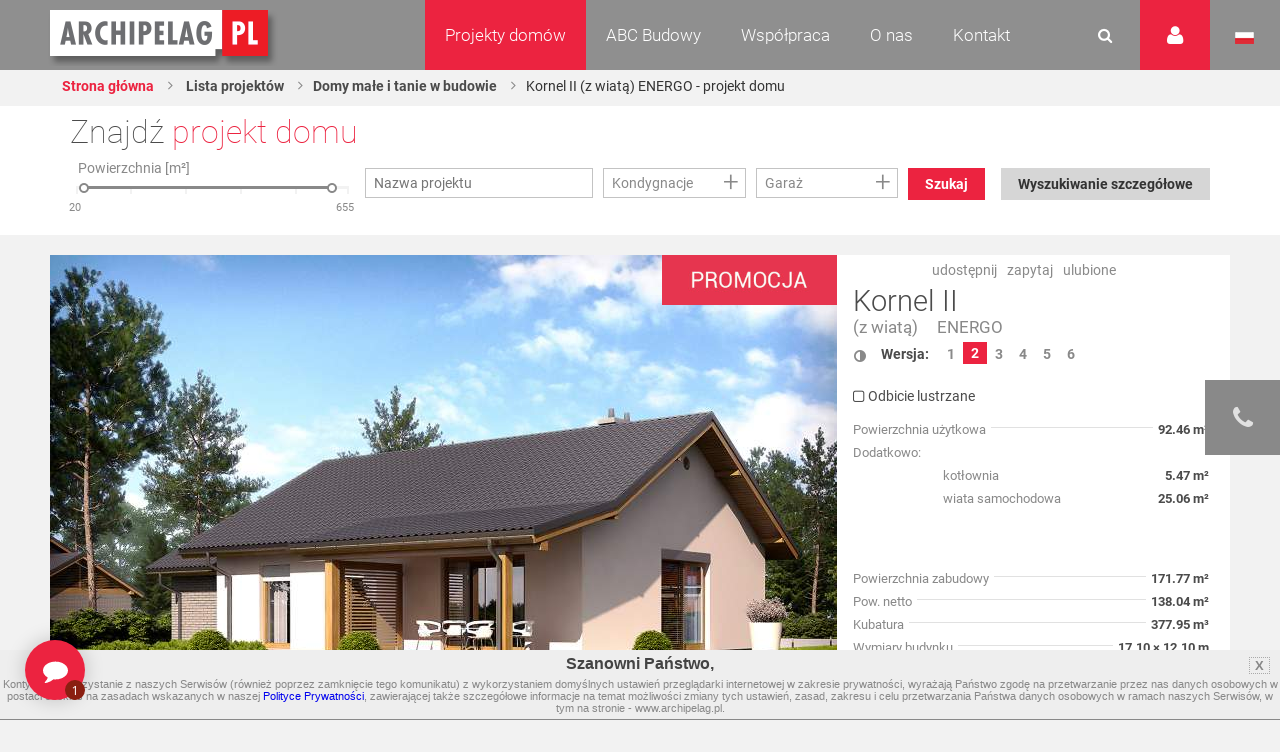

--- FILE ---
content_type: text/html
request_url: https://www.archipelag.pl/ua_ru/?mkqf3cnu
body_size: 114
content:

	{
	"Status":true,
	"Console":null,
	"Internal":"    785.14"
	
		,"Result":
		null
	
	
}


--- FILE ---
content_type: text/html
request_url: https://www.archipelag.pl/ua_ru/?mkqf3cnv
body_size: 977
content:

	{
	"Status":true,
	"Console":null,
	"Internal":"   1038.10"
	
		,"Result":{
	"RecordCount":11,
	"Records":[
		{
			"Rid":"8213got0ik36il",
			"Table":"Advertisment",
			"Name":"Purmo_komfortowe_ciepło",
			"Url":"https://www.purmo.com/pl/",
			"File":"files/Avrt/8213got0ik36il/8213got0ik36il.jpg",
			"Type":"Project",
			"ContentType":"Image",
			"GroupId":"",
			"Forced":true,
			"EnabledNofollow":true
		},
		{
			"Rid":"odt7q360kanlh1",
			"Table":"Advertisment",
			"Name":"Fakro_1_sierpien",
			"Url":"https://www.fakro.pl",
			"File":"files/Avrt/odt7q360kanlh1/odt7q360kanlh1.jpg",
			"Type":"Project",
			"ContentType":"Image",
			"GroupId":"",
			"Forced":false,
			"EnabledNofollow":true
		},
		{
			"Rid":"ov0nj000mef8ls",
			"Table":"Advertisment",
			"Name":"Hormann",
			"Url":"https://www.hormann.pl/prywatni-inwestorzy/domki-stojaki-i-skrzynie-ogrodowe/skrzynie-ogrodowe/?utm_source=archipelag_wroclaw&utm_medium=referral&utm_campaign=hormann_skrzynie-ogrodowe&utm_term=pracownie_projektowe&utm_content=295x310_banner_skrzynie",
			"File":"files/Avrt/ov0nj000mef8ls/ov0nj000mef8ls.jpg",
			"Type":"Project",
			"ContentType":"Image",
			"GroupId":"",
			"Forced":false,
			"EnabledNofollow":true
		},
		{
			"Rid":"771sgt00mnu5gj",
			"Table":"Advertisment",
			"Name":"Fakro",
			"Url":"https://www.fakro.pl/greenview/okno-tarasowe/?utm_source=archipelag.pl&utm_medium=banner&utm_term=fop",
			"File":"files/Avrt/771sgt00mnu5gj/771sgt00mnu5gj.jpg",
			"Type":"Project",
			"ContentType":"Image",
			"GroupId":"",
			"Forced":false,
			"EnabledNofollow":true
		},
		{
			"Rid":"b3g1njj0moohie",
			"Table":"Advertisment",
			"Name":"Velux",
			"Url":"https://www.velux.pl/",
			"File":"files/Avrt/b3g1njj0moohie/b3g1njj0moohie.jpg",
			"Type":"Project",
			"ContentType":"Image",
			"GroupId":"",
			"Forced":false,
			"EnabledNofollow":true
		},
		{
			"Rid":"g93731e0mteeb0",
			"Table":"Advertisment",
			"Name":"MITEK",
			"Url":"https://www.mitek.pl/",
			"File":"files/Avrt/g93731e0mteeb0/g93731e0mteeb0.jpg",
			"Type":"Project",
			"ContentType":"Image",
			"GroupId":"",
			"Forced":false,
			"EnabledNofollow":true
		},
		{
			"Rid":"ng00tg70muua5o",
			"Table":"Advertisment",
			"Name":"Galeco",
			"Url":"https://dachrynna.galeco.pl?utm_source=Archipelag&utm_medium=FF&utm_campaign=dachrynna_okapowa ",
			"File":"files/Avrt/ng00tg70muua5o/ng00tg70muua5o.jpg",
			"Type":"Project",
			"ContentType":"Image",
			"GroupId":"",
			"Forced":false,
			"EnabledNofollow":true
		},
		{
			"Rid":"f8hf3r90n6tses",
			"Table":"Advertisment",
			"Name":"TERMO ORGANIKA",
			"Url":"https://termoorganika.pl/",
			"File":"files/Avrt/f8hf3r90n6tses/f8hf3r90n6tses.jpg",
			"Type":"Project",
			"ContentType":"Image",
			"GroupId":"",
			"Forced":false,
			"EnabledNofollow":true
		},
		{
			"Rid":"uuo59nm0n760am",
			"Table":"Advertisment",
			"Name":"Viessmann",
			"Url":"https://www.viessmann.pl/pl/produkty/pompy-ciepla/rodzina-vitocal.html?utm_source=archipelag&utm_medium=display&utm_campaign=pl_global_b2c_heat-pump_brand",
			"File":"files/Avrt/uuo59nm0n760am/uuo59nm0n760am.jpg",
			"Type":"Project",
			"ContentType":"Image",
			"GroupId":"",
			"Forced":false,
			"EnabledNofollow":true
		},
		{
			"Rid":"pj6dj550nccqc7",
			"Table":"Advertisment",
			"Name":"Roben",
			"Url":"https://roben.pl/dach/produkty-na-dach/milano/milano-czarna-glazura?utm_source=Archipelag&utm_medium=banner&utm_campaign=MILANO_nowosc",
			"File":"files/Avrt/pj6dj550nccqc7/pj6dj550nccqc7.png",
			"Type":"Project",
			"ContentType":"Image",
			"GroupId":"",
			"Forced":false,
			"EnabledNofollow":true
		},
		{
			"Rid":"tru2pi80ni27a7",
			"Table":"Advertisment",
			"Name":"Solbet loteria 2026",
			"Url":"https://loteriasolbet.pl/",
			"File":"files/Avrt/tru2pi80ni27a7/tru2pi80ni27a7.jpg",
			"Type":"Project",
			"ContentType":"Image",
			"GroupId":"",
			"Forced":false,
			"EnabledNofollow":true
		}
	]
}
	
}


--- FILE ---
content_type: text/html
request_url: https://www.archipelag.pl/ua_ru/?mkqf3cnw
body_size: 141
content:
{"Status":true,"Responses":[
	{
	"Status":true,
	"Console":null,
	"Internal":"    944.68"
	
		,"Result":
		null
	
	
}
,
	{
	"Status":true,
	"Console":[],
	"Internal":"    944.68"
	
		,"Result":
		null
	
	
}
,
	{
	"Status":true,
	"Console":[],
	"Internal":"    944.68"
	
		,"Result":
		null
	
	
}
,
	{
	"Status":true,
	"Console":[],
	"Internal":"    944.68"
	
		,"Result":
		null
	
	
}
,
	{
	"Status":true,
	"Console":[],
	"Internal":"    944.68"
	
		,"Result":
		null
	
	
}
,
	{
	"Status":true,
	"Console":[],
	"Internal":"    944.68"
	
		,"Result":
		null
	
	
}
,
	{
	"Status":true,
	"Console":[],
	"Internal":"    944.68"
	
		,"Result":
		null
	
	
}
,
	{
	"Status":true,
	"Console":[],
	"Internal":"    944.68"
	
		,"Result":
		null
	
	
}
,
	{
	"Status":true,
	"Console":[],
	"Internal":"    944.68"
	
		,"Result":
		null
	
	
}
,
	{
	"Status":true,
	"Console":[],
	"Internal":"    944.68"
	
		,"Result":
		null
	
	
}
,
	{
	"Status":true,
	"Console":[],
	"Internal":"    944.68"
	
		,"Result":
		null
	
	
}
]}

--- FILE ---
content_type: text/css
request_url: https://www.archipelag.pl/ua_ru/skins/ArchipelagNew/layout/css/main.css?1630932371
body_size: 8922
content:
@font-face {
	font-family: 'Roboto';
	font-style: normal;
	font-weight: 100;
	src: url('../fonts/roboto/roboto-v27-latin-ext_latin-100.eot');
	src: local(''),
		url('../fonts/roboto/roboto-v27-latin-ext_latin-100.eot?#iefix') format('embedded-opentype'),
		url('../fonts/roboto/roboto-v27-latin-ext_latin-100.woff2') format('woff2'),
		url('../fonts/roboto/roboto-v27-latin-ext_latin-100.woff') format('woff'),
		url('../fonts/roboto/roboto-v27-latin-ext_latin-100.ttf') format('truetype'),
		url('../fonts/roboto/roboto-v27-latin-ext_latin-100.svg#Roboto') format('svg');
}
@font-face {
	font-family: 'Roboto';
	font-style: normal;
	font-weight: 400;
	src: url('../fonts/roboto/roboto-v27-latin-ext_latin-regular.eot');
	src: local(''),
		 url('../fonts/roboto/roboto-v27-latin-ext_latin-regular.eot?#iefix') format('embedded-opentype'),
		 url('../fonts/roboto/roboto-v27-latin-ext_latin-regular.woff2') format('woff2'),
		 url('../fonts/roboto/roboto-v27-latin-ext_latin-regular.woff') format('woff'),
		 url('../fonts/roboto/roboto-v27-latin-ext_latin-regular.ttf') format('truetype'),
		 url('../fonts/roboto/roboto-v27-latin-ext_latin-regular.svg#Roboto') format('svg');
  }
  @font-face {
	font-family: 'Roboto';
	font-style: normal;
	font-weight: 300;
	src: url('../fonts/roboto/roboto-v27-latin-ext_latin-300.eot');
	src: local(''),
		 url('../fonts/roboto/roboto-v27-latin-ext_latin-300.eot?#iefix') format('embedded-opentype'),
		 url('../fonts/roboto/roboto-v27-latin-ext_latin-300.woff2') format('woff2'),
		 url('../fonts/roboto/roboto-v27-latin-ext_latin-300.woff') format('woff'),
		 url('../fonts/roboto/roboto-v27-latin-ext_latin-300.ttf') format('truetype'),
		 url('../fonts/roboto/roboto-v27-latin-ext_latin-300.svg#Roboto') format('svg');
  }
  @font-face {
	font-family: 'Roboto';
	font-style: normal;
	font-weight: 500;
	src: url('../fonts/roboto/roboto-v27-latin-ext_latin-500.eot');
	src: local(''),
		 url('../fonts/roboto/roboto-v27-latin-ext_latin-500.eot?#iefix') format('embedded-opentype'),
		 url('../fonts/roboto/roboto-v27-latin-ext_latin-500.woff2') format('woff2'),
		 url('../fonts/roboto/roboto-v27-latin-ext_latin-500.woff') format('woff'),
		 url('../fonts/roboto/roboto-v27-latin-ext_latin-500.ttf') format('truetype'),
		 url('../fonts/roboto/roboto-v27-latin-ext_latin-500.svg#Roboto') format('svg');
  }
  @font-face {
	font-family: 'Roboto';
	font-style: normal;
	font-weight: 700;
	src: url('../fonts/roboto/roboto-v27-latin-ext_latin-700.eot');
	src: local(''),
		 url('../fonts/roboto/roboto-v27-latin-ext_latin-700.eot?#iefix') format('embedded-opentype'),
		 url('../fonts/roboto/roboto-v27-latin-ext_latin-700.woff2') format('woff2'),
		 url('../fonts/roboto/roboto-v27-latin-ext_latin-700.woff') format('woff'),
		 url('../fonts/roboto/roboto-v27-latin-ext_latin-700.ttf') format('truetype'),
		 url('../fonts/roboto/roboto-v27-latin-ext_latin-700.svg#Roboto') format('svg');
  }
.no_wrap{white-space:nowrap;overflow:hidden;text-overflow:ellipsis;}
.no_text{display:block;overflow:hidden;text-indent:-9999px;}
.left{float:left !important;}
.right{float:right !important;}
.center{display:table;margin:0 auto;text-align:center;}
.hidden{display:none !important;}
.visible{opacity:1;filter:alpha(opacity=100);}
.clear{clear:both;}
.table-cell{display:table-cell;vertical-align:middle;float:none !important;}
.clearfix{*zoom:1;}
.clearfix:before,
.clearfix:after{display:table;content:"";}
.clearfix:after{clear:both;}
.border_box{-moz-box-sizing:border-box;box-sizing:border-box;}
@-webkit-keyframes fade_in{0%{opacity:0;filter:alpha(opacity=0);}
100%{opacity:1;filter:alpha(opacity=100);}
}
@-moz-keyframes fade_in{0%{opacity:0;filter:alpha(opacity=0);}
100%{opacity:1;filter:alpha(opacity=100);}
}
@keyframes fade_in{0%{opacity:0;filter:alpha(opacity=0);}
100%{opacity:1;filter:alpha(opacity=100);}
}
.col-1-1,
.col-7-8,
.col-4-5,
.col-3-4,
.col-2-3,
.col-1-2,
.col-1-3,
.col-1-4,
.col-1-5,
.col-1-6,
.col-1-7,
.col-1-8{float:left;-moz-box-sizing:border-box;box-sizing:border-box;}
.col-1-1{width:100%;}
.col-7-8{width:87.5%;}
.col-4-5{width:80%;}
.col-3-4{width:75%;}
.col-2-3{width:66.66%;}
.col-1-2{width:50%;}
.col-1-3{width:33.33%;}
.col-1-4{width:25%;}
.col-1-5{width:20%;}
.col-1-6{width:16.67%;}
.col-1-7{width:14.28%;}
.col-1-8{width:12.5%;}
@font-face{font-family:'icons';src:url('../fonts/icons/icons.eot?-lf61f6');src:url('../fonts/icons/icons.eot?#iefix-lf61f6') format('embedded-opentype'), url('../fonts/icons/icons.woff?-lf61f6') format('woff'), url('../fonts/icons/icons.ttf?-lf61f6') format('truetype'), url('../fonts/icons/icons.svg?-lf61f6#icons') format('svg');font-weight:normal;font-style:normal;}
[class^="icon_"],
[class*=" icon_"]{position:relative;font-family:'icons';speak:none;font-style:normal;font-weight:normal;font-variant:normal;text-transform:none;line-height:1;-webkit-font-smoothing:antialiased;-moz-osx-font-smoothing:grayscale;}
.icon_menu_list:before{content:"\e608";}
.icon_big_close:before{content:"\f00d";}
.icon_download:before{content:"\f019";}
.icon_versions:before{content:"\f042";}
.icon_roof:before{content:"\f052";}
.icon_calendar:before{content:"\f073";}
.icon_roof_arrow:before{content:"\f102";}
.icon_menu_list_dotted:before{content:"\f142";}
.icon_gadu:before{content:"\e600";}
.icon_big_ok:before{content:"\e601";}
.icon_link:before{content:"\e602";}
.icon_clock:before{content:"\e603";}
.icon_users:before{content:"\e604";}
.icon_bill:before{content:"\e605";}
.icon_purchase:before{content:"\e606";}
.icon_table:before{content:"\e607";}
.icon_double_list:before{content:"\e609";}
.icon_house_garage:before{content:"\e60a";}
.icon_double_house:before{content:"\e60b";}
.icon_single_house:before{content:"\e60c";}
.icon_car:before{content:"\e60d";}
.icon_house_no_toppic:before{content:"\e60e";}
.icon_grid:before{content:"\e60f";}
.icon_home:before{content:"\e610";}
.icon_gift:before{content:"\e611";}
.icon_search:before{content:"\f002";}
.icon_star:before{content:"\f005";}
.icon_user:before{content:"\f007";}
.icon_bookmark:before{content:"\f02c";}
.icon_book:before{content:"\f02d";}
.icon_printer:before{content:"\f02f";}
.icon_camera:before{content:"\f03d";}
.icon_pencil:before{content:"\f040";}
.icon_drawing:before{content:"\f044";}
.icon_checkbox_checked:before{content:"\f046";}
.icon_circle_plus:before{content:"\f055";}
.icon_circle_minus:before{content:"\f056";}
.icon_close:before{content:"\f057";}
.icon_ok:before{content:"\f058";}
.icon_info:before{content:"\f05a";}
.icon_close_transparent:before{content:"\f05c";}
.icon_leaf:before{content:"\f06c";}
.icon_fire:before{content:"\f06d";}
.icon_checkbox_unchecked:before{content:"\f096";}
.icon_twitter:before{content:"\f099";}
.icon_fb:before{content:"\f09a";}
.icon_gplus:before{content:"\f0d5";}
.icon_comments:before{content:"\f0e6";}
.icon_arrow_left:before{content:"\f104";}
.icon_arrow_right:before{content:"\f105";}
.icon_arrow_top:before{content:"\f106";}
.icon_arrow_bottom:before{content:"\f107";}
.icon_radio_unchecked:before{content:"\f10c";}
.icon_radio_checked:before{content:"\f111";}
.icon_dollar:before{content:"\f155";}
.icon_skype:before{content:"\f17e";}
.icon_trash:before{content:"\f187";}
.icon_plant:before{content:"\f18c";}
.detail_project_icon{display:block;background:url(../img/project_detail_icons_small.png) 0 0 no-repeat;width:30px;height:30px;}
.detail_project_icon.fence{background-position:0 0;}
.detail_project_icon.tap{background-position:0 -35px;}
.detail_project_icon.fire{background-position:0 -70px;}
.detail_project_icon.bucket{background-position:0 -105px;}
html,
body{background-color:#f2f2f2;color:#4b4b4b;font-family:'Roboto', Arial, Helvetica, sans-serif;}
.container{position:relative;max-width:1180px;width:96%;margin:0 auto;-moz-box-sizing:border-box;box-sizing:border-box;}
.page_content{padding:50px 0;}
.default_structure,
.default_structure .sidebar{padding-top:20px;}
.default_section{padding: 0 20px;}
.red_text{color:#ec2340;}
.moved{padding-left:8px;}
.separated{position:relative;padding:10px 0;}
.separated:after{content:'';display:block;position:absolute;bottom:-1px;left:0;width:33.33%;height:1px;background-color:#e1e1e1;}
h1,
h2,
h3,
h4,
h5,
h6{font-weight:100;}
h1,
h2{font-size:34.5pt;}
h3{font-size:22pt;}
h6{font-size:18pt;}
.big_header{position:relative;text-align:center;margin-bottom:40px;}
.big_header:after{content:'';position:absolute;bottom:-20px;left:50%;width:25%;margin-left:-12.5%;height:1px;background-color:#e1e1e1;}
.default_header{font-size:24pt;text-align:left;padding-top:20px;margin-bottom: 20px;}
@media (max-width:500px){.default_header {font-size:15pt};}
.default_header:first-child{padding-top:0;}
.default_header:after{left:0;margin-left:0;}
@media (max-width:960px) {.default_header.project-list{padding:0 2%}}
.item_header{border-bottom:1px solid #e1e1e1;padding-bottom:.5em;margin-bottom:1em;color:#ec2340;font-size:12pt;font-weight:bold;}
.item_header .thin{color:#4b4b4b;font-weight:normal;}
.legend{padding-top:5px;}
.legend .legend_item{float:left;margin:2px;}
.legend.detailed .legend_item{width:100%;}
.legend .legend_item .badge{width:22px;height:22px;padding:3px 0;text-align:center;float:left;background-color:#8f8f8f;color:#ffffff;font-size:9.5pt;font-weight:bold;text-transform:uppercase;font-style:normal;text-shadow:0 1px 1px rgba(0, 0, 0, 0.2);-moz-box-sizing:border-box;box-sizing:border-box;}
.legend .legend_item .badge.active{background-color:#ec2340;}
.legend .legend_item span{position:relative;top:2px;margin-left:10px;font-size:10.5pt;color:#898989;}
.projects_details{background-color:#ffffff;padding:20px;}
.projects_details .detail_item{position:relative;display:block;color:#4b4b4b;font-size:10.5pt;font-weight:bold;padding:8px 2px;border-bottom:1px solid #e1e1e1;-webkit-transition:all 0.3s ease 0s;transition:all 0.3s ease 0s;}
.projects_details li:last-child .detail_item{border-bottom:0;}
.projects_details .detail_item:hover{color:#ec2340;}
.projects_details .detail_item i{position:absolute;top:10px;width:16px;text-align:center;color:#898989;-webkit-transition:all 0.3s ease 0s;transition:all 0.3s ease 0s;}
.projects_details .detail_item.versions i{top:13px;}
.projects_details .detail_item span{padding-left:28px;}
.projects_details .detail_item:hover i{color:#ec2340;}
.projects_details .detail_item:after{font-family:'icons';font-weight:normal;content:'\f105';display:block;position:absolute;top:10px;right:2px;color:#898989;-webkit-transition:all 0.3s ease 0s;transition:all 0.3s ease 0s;}
.projects_details .detail_item.versions:after{display:none;}
.projects_details .detail_item:hover:after{color:#ec2340;}
.projects_photos li{display:inline-block;margin-right:-4px;position:relative;padding:10px;}
.projects_photos .project_photo_link{display:block;position:relative;overflow:hidden;line-height:0;}
.projects_photos .project_photo_link img{width:100%;height:100%;}
.projects_photos .project_photo_link span{display:block;}
.projects_photos .project_photo_link .project_info{position:absolute;bottom:-22px;width:100%;line-height:1.4em;padding:4px 8px;color:#ffffff;font-weight:bold;background-color:rgba(0, 0, 0, 0.7);-moz-box-sizing:border-box;box-sizing:border-box;-webkit-transition:all 0.3s ease 0s;transition:all 0.3s ease 0s;}
.projects_photos .project_photo_link:hover .project_info{bottom:0;}
.projects_photos .project_photo_link .project_title{font-size:10.5pt;}
.projects_photos .project_photo_link .project_desc{font-size:8pt;color:#c3c3c3;}
.projects_photos .project_photo_link i{opacity:0;position:absolute;bottom:34px;right:10px;color:#c3c3c3;font-size:.9em;-webkit-transition:all 0.3s ease-in-out !important;transition:all 0.3s ease-in-out !important;}
.projects_photos .project_photo_link:hover i{opacity:1;}
.projects_photos .project_photo_link:hover i{color:#ec2340;}
.button{padding:7px 16px;font-size:10.5pt;font-weight:bold;-webkit-transition:all 0.3s ease 0s;transition:all 0.3s ease 0s;}
.simple_button{background-color:#e1e1e1;color:#4b4b4b;}
.button.simple_button:hover{background-color:#ec2340;color:#ffffff;}
.button.red{background-color:#ec2340;border:1px solid #ec2340;color:#ffffff;}
.button.red:hover,
.button.red.active{background-color:#ffffff;color:#ec2340;}
.button.plus{position:absolute;top:0;right:0;bottom:0;padding:0 7px;font-size:21pt;font-weight:300;line-height:100%;}
.button-nomargin{margin-right: -20px;margin-bottom:-20px;text-align: center;}
@media (max-width:768px) {.button.button-nomargin{width: 10%;}}
.link{color:#4b4b4b;-webkit-transition:all 0.3s ease 0s;transition:all 0.3s ease 0s;}
.link:hover{color:#ec2340 !important;text-decoration:underline;}
.advanced_button{display:block;position:relative;overflow:hidden;}
.advanced_button i{position:absolute;top:0;left:0;padding:9px;font-size:.9rem;background-color:#ec2340;color:#ffffff;}
.advanced_button .button{float:left;width:100%;padding-left:42px;white-space:nowrap;-moz-box-sizing:border-box;box-sizing:border-box;}
.rating i{color:#898989;font-size:1.1rem;}
.rating.editable i{cursor:pointer;-webkit-transition:all 0.3s ease 0s;transition:all 0.3s ease 0s;}
.rating.editable i:hover{color:#ec2340;}
.rating i.active{color:#ec2340;}
.rating span{font-size:10.5pt;position:relative;top:-3px;margin-right:10px;}
.pagination{float:right;margin:20px 0;background-color:#e1e1e1;}
.pagination li{float:left;}
.pagination .pagination_item{display:block;width:31px;height:31px;line-height:31px;text-align:center;font-size:9.75pt;color:#4b4b4b;-webkit-transition:all 0.3s ease 0s;transition:all 0.3s ease 0s;}
.pagination .pagination_item:hover,
.pagination .active{background-color:#ec2340;color:#ffffff;}
.pagination .more_of_them:hover{background-color:#e1e1e1;color:#4b4b4b;}
.pagination .unactive{background-color:#ec2340;opacity:0.2;filter:alpha(opacity=20);color:#ffffff;}
.pagination .unactive:hover{cursor:not-allowed;}
.simple_pagination{background-color:#e1e1e1;line-height:31px;padding:0 10px;font-size:10.5pt;-moz-box-sizing:border-box;box-sizing:border-box;}
.simple_pagination a{color:#898989;-webkit-transition:all 0.3s ease 0s;transition:all 0.3s ease 0s;}
.simple_pagination a:hover{color:#4b4b4b;}
.simple_pagination .simple_pagination_item{display:block;float:left;padding-left:40px;}
.simple_pagination .simple_pagination_item i{padding:0 8px;top:2px;font-size:1.2em;}
input,
textarea,
.dropdown{padding:6px 8px;font-size:10.5pt;outline:none;-moz-box-sizing:border-box;box-sizing:border-box;}
.light_form{font-size:10.5pt;}
.light_form .form_field{position:relative;margin:10px 0;color:#898989;}
.light_form .field_header{padding-bottom:10px;}
.light_form input,
.light_form textarea,
.light_form .dropdown{width:100%;color:#898989;border:1px solid #c3c3c3;-webkit-transition:all 0.3s ease 0s;transition:all 0.3s ease 0s;}
.light_form input[type="file"]{border:1px solid #c3c3c3;}
.light_form .form_field:hover input,
.light_form input:focus,
.light_form .form_field:hover .dropdown,
.light_form .dropdown.active,
.light_form textarea:hover,
.light_form textarea:focus{border-color:#4b4b4b;color:#4b4b4b;}
.light_form input:hover::-webkit-input-placeholder,
.light_form textarea:hover::-webkit-input-placeholder{color:#4b4b4b;-webkit-transition:all 0.3s ease 0s;transition:all 0.3s ease 0s;}
.light_form input:hover::-moz-placeholder,
.light_form textarea:hover::-webkit-input-placeholder{color:#4b4b4b;-webkit-transition:all 0.3s ease 0s;transition:all 0.3s ease 0s;}
.light_form input:hover:-ms-input-placeholder,
.light_form textarea:hover::-webkit-input-placeholder{color:#4b4b4b;-webkit-transition:all 0.3s ease 0s;transition:all 0.3s ease 0s;}
.light_form .form_field .link{margin:8px 10px 0 0;}
.light_form .form_field label,
.light_form .form_field p{display:block;font-size:10.5pt;color:#4b4b4b;padding:5px 0;}
.light_form .form_field label p{display:inline;margin:0;}
.light_form .form_field label{cursor:pointer;}
.light_form .form_field.squeezed label{padding:0;}
.light_form .dropdown{position:relative;-moz-box-sizing:border-box;box-sizing:border-box;}
.light_form .dropdown .dropdown_base{width:100%;cursor:pointer;}
.light_form .dropdown .dropdown_base span{padding-right:20px;}
.light_form .dropdown:hover .dropdown_base span{color:#4b4b4b;}
.light_form .dropdown i{position:absolute;font-size:21pt;width:28px;text-align:center;line-height:.95em;font-weight:300;font-style:normal;top:0;right:0;z-index:4;}
.light_form .dropdown .dropdown_list{position:absolute;top:-1px;left:-1px;width:100%;padding:3px 0;background-color:#ffffff;border:1px solid #4b4b4b;z-index:3;}
.light_form .dropdown .dropdown_list_item{position:relative;padding:4px 8px 4px 12px;-webkit-transition:all 0.3s ease 0s;transition:all 0.3s ease 0s;}
.light_form .dropdown .dropdown_list_item:hover{color:#ec2340;}
.light_form .dropdown .dropdown_list_item:after{content:'';position:absolute;top:0;left:0;width:5px;height:100%;-webkit-transition:all 0.3s ease 0s;transition:all 0.3s ease 0s;}
.light_form .dropdown .dropdown_list_item:hover:after{background-color:#ec2340;}
.light_form .dropdown .dropdown_list_item span{display:inline-block;cursor:pointer;}
.separated_form_box{background-color:#ffffff;padding:15px 20px;margin-bottom:2px;}
.separated_form_box h2{font-size:16pt;color:#4b4b4b;padding-bottom:.2em;}
.separated_form_box .form_field{padding-right:20px;}
.separated_form_box .form_field:last-child,
.separated_form_box .form_field.last{padding-right:0;}
.separated_form_box .form_field label i{font-size:1.1em;float:left;cursor:pointer;line-height:1.5em;margin-top:-2px;}
.separated_form_box .form_field label span{display:block;margin-left:30px;line-height:1.5em;color:#4b4b4b;}
.separated_form_box.desc p{margin-bottom:.5em;color:#898989;margin:.5em 0;font-size:10.5pt;}
.icon_checkbox_checked,
.icon_radio_checked{color:#ec2340;}
.simple_gallery .simple_gallery_item,
.simple_gallery .simple_gallery_item img{width:100%;margin:0;-webkit-transition:all 0.3s ease 0s;transition:all 0.3s ease 0s;}
.simple_gallery li{padding:10px 10px 0 0;}
.simple_gallery .simple_gallery_item{display:block;line-height:0;}
.simple_gallery .simple_gallery_item:hover img{opacity:0.8;filter:alpha(opacity=80);}
.post_details{font-size:10.5pt;border-bottom:1px solid #e1e1e1;padding-bottom:20px;margin-bottom:20px;}
.post_details .post_author,
.post_details .post_date{padding-bottom:20px;}
.post_details .post_date{text-align:right;color:#898989;font-size:9.5pt;}
.post_details .post_description p{padding:.5em 0;}
.post_details .post_rating{border-top:1px solid #e1e1e1;border-bottom:1px solid #e1e1e1;padding:20px 0;margin-bottom:20px;}
.post_details .post_actions{border-top:1px solid #e1e1e1;padding-top:20px;margin-top:20px;}
.post_details .post_actions .advanced_button{margin-left:10px;}
.post_details .post_actions .link{margin-top:8px;}
.post_details .post_photos{padding-top:10px;margin-top:20px;border-top:1px solid #e1e1e1;}
.post_details .post_photos p{padding-bottom:.5em;}
#top{background-color:#8f8f8f;}
#top .logo{background:url(../img/logo.png) 0 0 no-repeat;width:237px;height:64px;display:block;float:left;margin:2px 0 0 -8px;}
#top .user_area{position:relative;background-color:#ec2340;color:#ffffff;font-size:1.3em;width:30px;height:30px;padding:20px;text-align:center;-webkit-transition:all 0.3s ease 0s;transition:all 0.3s ease 0s;}
#top .user_area i{line-height:30px;}
#top .user_area:hover{background-color:#ffffff;color:#ec2340;}
#top .user_area .sign_in{position:absolute;top:100%;right:0;width:280px;padding:20px;background-color:#ffffff;z-index:-1;opacity:0;filter:alpha(opacity=0);-moz-box-sizing:border-box;box-sizing:border-box;-webkit-transition:all 0.3s ease 0s;transition:all 0.3s ease 0s;}
#top .user_area:hover .sign_in{opacity:1;filter:alpha(opacity=100);z-index:7;}
#top .search_area{position:absolute;right:70px;width:60px;height:70px;padding:15px 20px;background-color:#8f8f8f;z-index:6;-moz-box-sizing:border-box;box-sizing:border-box;-webkit-transition:all 0.3s ease 0s;transition:all 0.3s ease 0s;}
#top .search_area:hover{width:300px;}
#top .search_area .form_field{margin:6px 0;}
#top .search_area input{opacity:0;filter:alpha(opacity=0);-webkit-transition:all 0.4s ease 0s;transition:all 0.4s ease 0s;border:none;}
#top .search_area:hover input{opacity:1;filter:alpha(opacity=100);}
#top .search_area button{position:absolute;width:30px;height:30px;top:-1px;right:0;background-color:rgba(255, 255, 255, 0);}
#top .search_area i{line-height:30px;text-align:center;color:#ffffff;font-size:1.1em;-webkit-transition:all 0.3s ease 0s;transition:all 0.3s ease 0s;}
#top .search_area:hover i{color:#ec2340;}
#menu{min-height:71px;border-bottom:1px solid rgba(255, 255, 255, 0.2);}
#top .menu.not_visible{opacity:1;filter:alpha(opacity=100);}
#top .menu,
#top .search_area,
#top .user_area{float:right;}
#top .menu{padding-right:70px;}
@media (max-width:1075px){
	#top .menu {padding-right: 0;}
}
#top .menu li{position:relative;display:block;float:left;}
#top .menu .menu_item{position:relative;display:block;line-height:30px;padding:20px;color:#ffffff;font-size:13pt;font-weight:300;-webkit-transition:all 0.3s ease 0s;transition:all 0.3s ease 0s;}
@media (max-width:1002px) {
	#top .menu .menu_item{padding: 20px 15px;}
}
#top .menu .menu_item:hover,
#top .menu .menu_item.active{background-color:#ec2340;}
#rwd_menu_link{display:none;}
#top .dropdown_menu{display:block;position:absolute;width:200px;top:100%;left:0;-moz-box-sizing:border-box;box-sizing:border-box;z-index:-1;opacity:0;filter:alpha(opacity=0);-webkit-transition:all 0.3s ease 0s;transition:all 0.3s ease 0s;}
#top .menu li:hover > .dropdown_menu{opacity:0.9;filter:alpha(opacity=90);z-index:4;}
#top .dropdown_menu:hover{opacity:1 !important;filter:alpha(opacity=100) !important;}
#top .dropdown_menu.lvl_2{left:200px;top:0;}
#top .dropdown_menu li:hover .lvl_2{opacity:0.95;filter:alpha(opacity=95);}
#top .dropdown_menu li{width:100%;}
#top .dropdown_menu .dropdown_menu_item{display:block;width:100%;padding:8px 15px;color:#4b4b4b;background-color:#ffffff;border-bottom:1px solid #e1e1e1;font-size:10.5pt;-webkit-transition:all 0.3s ease 0s;transition:all 0.3s ease 0s;-moz-box-sizing:border-box;box-sizing:border-box;}
#top .dropdown_menu .dropdown_menu_item:hover{color:#ec2340;}
#top .dropdown_menu .dropdown_menu_item:after{content:'';position:absolute;top:0;left:0;width:5px;height:100%;-webkit-transition:all 0.3s ease 0s;transition:all 0.3s ease 0s;}
#top .dropdown_menu .dropdown_menu_item:hover:after{background-color:#ec2340;}
#top .dropdown_menu .dropdown_menu_item i{position:absolute;top:10px;right:8px;color:#898989;}
#top .dropdown_menu .dropdown_menu_item:hover i{color:#ec2340;-webkit-transition:all 0.3s ease 0s;transition:all 0.3s ease 0s;}
.flag{background:url(../img/flags.png) 50% 0 no-repeat;display:inline-block;width:19px;height:12px;float:left;margin:4px 0;cursor:pointer;}
.flag.eng{background-position:50% -22px;}
.flag.cze{background-position:50% -44px;}
.flag.lit{background-position:50% -66px;}
.flag.rus{background-position:50% -88px;}
.flag.bls{background-position:50% -110px;}
.flag.ukr{background-position:50% -132px;}
.flag.rum{background-position:50% -154px;}
.flag.slo{background-position:50% -176px;}
#top .sticked{position:fixed;top:136px;right:-300px;z-index:3;-webkit-transition:all 0.4s ease-out 0s;transition:all 0.4s ease-out 0s;}
#top .sticked.rated{top:211px;}
#top .sticked:hover,
#top .sticked.checked{right:0;z-index:4 !important;}
#top .sticked.checked .sticked_projects_list,
#top .sticked .sticked_projects_checked{display:none;}
#top .sticked.checked .sticked_projects_checked{display:block;}
#top .sticked .sticked_element{width:375px;height:75px;background-color:#ffffff;-webkit-transition:all 0.3s ease 0s;transition:all 0.3s ease 0s;}
#top .sticked:hover .sticked_element{background:#ec2340 !important;}
#top .sticked.rated .sticked_element{background-color:#898989;}
#top .sticked .sticked_element .main_ico{font-size:1.4em;color:#898989;line-height:3.4em;margin-left:28px;}
#top .sticked.rated .sticked_element .main_ico,
#top .sticked:hover .sticked_element .main_ico{color:#ffffff;}
#top .sticked .sticked_content{position:absolute;top:0;right:0;width:300px;min-height:75px;background-color:#ffffff;}
#top .sticked h6{font-size:12pt;font-weight:600;padding:15px;border-bottom:1px solid #e1e1e1;-moz-box-sizing:border-box;box-sizing:border-box;}
#top .sticked .sticked_projects_checked h6{border-bottom:0;padding:18px 15px 5px;}
#top .sticked .sticked_projects_checked p{font-size:9.5pt;color:#898989;padding:0 15px;}
#top .sticked .light_list{padding:5px 10px 10px 15px;-moz-box-sizing:border-box;box-sizing:border-box;}
#top .sticked .light_list .button{margin:.5em;}
#top .sticked.basket{z-index:2;}
@media (max-width:1360px){#top .sticked{position:absolute;top:55px !important;}
#top .sticked.basket{right:195px;}
#top .sticked.rated{right:235px;}
#top .sticked .sticked_element,
#top .sticked:hover .sticked_element{background:none !important;width:auto;}
#top .sticked .sticked_content{top:61px;right:0;}
#top .sticked .sticked_content{display:none;}
#top .sticked:hover .sticked_content{display:block;}
#top .sticked .sticked_element .main_ico{color:#e1e1e1 !important;font-size:1.4em;-webkit-transition:all 0.3s ease 0s;transition:all 0.3s ease 0s;}
#top .sticked:hover .sticked_element .main_ico{color:#ffffff !important;}
}
.light_list .light_list_row{display:block;position:relative;float:left;width:100%;font-size:10.5pt;margin:0;height:auto;color:#4b4b4b;}
.light_list .light_list_row:after{content:'';display:block;position:absolute;top:50%;width:100%;height:1px;background:#e1e1e1;}
.light_list .light_list_item{position:relative;padding:0 5px;line-height:1.8em;background-color:#ffffff;z-index:1;}
.light_list_minis .light_list_item{line-height:40px;}
.light_list_minis .light_list_item_img{line-height:0;padding:2px 4px 2px 0;}
.light_list .light_list_row > .light_list_item:first-child{padding-left:0;}
.light_list a.light_list_item{color:#898989;}
.light_list i.light_list_item{color:#e1e1e1;cursor:pointer;font-size:1.1em;-webkit-transition:all 0.3s ease 0s;transition:all 0.3s ease 0s;}
.light_list .light_list_row:hover i.light_list_item{color:#898989;}
.light_list .light_list_row i.light_list_item:hover{color:#ec2340;}
.light_list .button{margin:.5em 0;}
.light_list .light_list_row .smooth_info i{color:#c3c3c3;font-size:1.1em;top:1px;}
.flash_nav{position:relative;height:32px;bottom:32px;line-height:1em;}
.flash_nav ul{padding-left:2px;}
.flash_nav li{position:relative;bottom:0;height:32px;counter-increment:slide-counter;}
.flash_nav .flash_nav_item{display:block;position:absolute;width:99%;bottom:0;height:5px;line-height:32px;padding:0 10px 0 35px;font-size:10.5pt;color:#4b4b4b;background-color:rgba(255, 255, 255, 0.5);overflow:hidden;-webkit-transition:all 0.3s ease 0s;transition:all 0.3s ease 0s;-moz-box-sizing:border-box;box-sizing:border-box;}
.flash_nav .flash_nav_item:before,
.flash_nav .flash_nav_item:after{position:absolute;opacity:0.5;filter:alpha(opacity=50);font-weight:300;}
.flash_nav .flash_nav_item:before{content:'0';left:10px;}
.flash_nav .flash_nav_item:after{content:counter(slide-counter);left:18px;}
.flash_nav .active .flash_nav_item{height:10px;background-color:#ec2340 !important;color:#ffffff;}
.flash_nav .flash_nav_item:hover{height:32px;background-color:#ffffff;}
.find_your_house{position:relative;background-color:#ffffff;}
.find_your_house .find_your_house_form{padding:20px;-moz-box-sizing:border-box;box-sizing:border-box;}
.find_your_house h4{font-size:24pt;padding-bottom:20px;line-height:1em;padding-bottom:10px;}
.find_your_house .ruler_wrapper{height:65px;}
.find_your_house .ruler{position:relative;width:100%;height:3px;background-color:#f2f2f2;-webkit-transition:all 0.3s ease 0s;transition:all 0.3s ease 0s;}
.find_your_house .ruler .line{position:absolute;top:0;width:2px;height:8px;background-color:#f2f2f2;}
.find_your_house .ruler .line:nth-child(1){left:0;}
.find_your_house .ruler .line:nth-child(2){left:20%;}
.find_your_house .ruler .line:nth-child(3){left:40%;}
.find_your_house .ruler .line:nth-child(4){left:60%;}
.find_your_house .ruler .line:nth-child(5){left:80%;}
.find_your_house .ruler .line:nth-child(6){right:0;}
.find_your_house .ruler .scope{position:absolute;top:0;height:3px;background-color:#898989;-webkit-transition:all 0.3s ease 0s;transition:all 0.3s ease 0s;}
.find_your_house .ruler_wrapper:hover .scope{background-color:#ec2340;}
.find_your_house .ruler .scope .point{position:absolute;top:-3px;width:6px;height:6px;border-radius:13px;background-color:#ffffff;border:2px solid #898989;-webkit-transition:all 0.3s ease 0s;transition:all 0.3s ease 0s;}
.find_your_house .ruler .scope .point:after{content:'';position:relative;display:block;width:20px;height:20px;top:-7px;left:-7px;}
.find_your_house .ruler_wrapper:hover .scope .point{border-color:#ec2340;width:8px;height:8px;top:-4px;cursor:e-resize;}
.find_your_house .ruler .start_point{left:-3px;}
.find_your_house .ruler_wrapper:hover .start_point{left:-4px;}
.find_your_house .ruler .end_point{right:-3px;}
.find_your_house .ruler_wrapper:hover .end_point{right:-4px;}
.find_your_house .ruler .point_value{position:absolute;width:60px;top:12px;font-size:8pt;text-align:center;cursor:pointer;}
.find_your_house .ruler .point_value input{border-color:rgba(255, 255, 255, 0);outline:none;padding:2px;font-size:8pt;width:25px;text-align:right;}
.find_your_house .ruler_wrapper:hover .point_value input,
.find_your_house .ruler_wrapper .point_value input:focus{border-color:#898989;}
.find_your_house .ruler .start_point_value{left:0;margin-left:-30px;}
.find_your_house .ruler .end_point_value{right:0;margin-right:-30px;}
.find_your_house .show_me_more{position:relative;top:9px;}
.find_your_house .find_your_house_catalogue{padding:20px;-moz-box-sizing:border-box;box-sizing:border-box;border-top:1px solid #f2f2f2;background-color:#ffffff;}
#slider{margin:20px 0;}
#slider .content{width:100%;height:470px;}
#slider .find_your_house,
#slider .photos_slider{height:100%;}
#slider .photos_slider{line-height:0;}
#slider .find_your_house_catalogue{position:absolute;bottom:0;left:0;}
#slider .photos_slider{line-height:0;overflow:hidden;}
#slider .photos_slider .photos_slider_list,
#slider .photos_slider .photos_slider_list li{position:relative;height:100%;}
#slider .photo_slide_desc{position:absolute;bottom:35px;left:30px;}
#slider .photos_slider h5,
#slider .photos_slider p{line-height:1.5em;color:#ffffff;}
#slider .photos_slider h5{font-size:36pt;font-weight:500;text-shadow:0 2px 4px rgba(0, 0, 0, 0.4);}
#slider .photos_slider p{text-shadow:0 1px 3px rgba(0, 0, 0, 0.4);font-size:14pt;color:#e1e1e1;}
#slider .photos_slider img{width:100%;height:100%;}
.categories{display:table;margin:0 auto;}
.categories li{display:block;float:left;}
.categories .category_item{display:block;margin:0 5px 5px 0;padding:5px 12px;border:1px solid rgba(255, 255, 255, 0);font-size:10.5pt;font-weight:300;color:#8f8f8f;-webkit-transition:all 0.3s ease 0s;transition:all 0.3s ease 0s;}
.categories .category_item.active{border-color:#e1e1e1;color:#4b4b4b;}
.categories .category_item:hover{border-color:#7f7f7f;}
.projects_content{display:table;margin:50px 0;}
#our_projects .projects_details,
#our_projects .projects_photos{display:table-cell;vertical-align:middle;float:none;}
.projects_photos{height:100%;}
#our_projects .projects_photos li:nth-child(4),
#our_projects .projects_photos li:nth-child(5),
#our_projects .projects_photos li:nth-child(6){padding-bottom:0;}
.news_list li{display:block;margin-bottom:20px;height:157px;}
.news_list h2{margin-bottom:70px;}
.news_list .news_photo,
.news_list .news_info,
.news_list .news_info_content{height:100%;}
.news_list .news_info{background-color:#ffffff;}
.news_list .news_info_content{position:relative;}
.news_list .news_base_info{padding:20px;max-height:74px;overflow:hidden;}
.news_list .news_info img{padding:1em;}
.news_list .news_info h5{max-height:50px;overflow:hidden;}
.news_list .news_info h5 a,
.news_list.free .news_info h5{font-size:15.5pt;line-height:1.2em;color:#4b4b4b;font-weight:600;-webkit-transition:all 0.3s ease 0s;transition:all 0.3s ease 0s;}
.news_list li:hover .news_info h5 a,
.news_list li:hover .news_info h5{color:#ec2340;}
.news_list .news_content li:hover .news_info h5 a{color:#ec2340;}
.news_list .news_info p{font-size:10.5pt;color:#7f7f7f;margin:.5em 0;}
.news_list .news_photo a{display:block;line-height:0;height:100%;}
.news_list .news_photo img{width:100%;height:100%;margin-top:0;-webkit-transition:all 0.3s ease 0s;transition:all 0.3s ease 0s;}
.news_list .news_photo img:hover{opacity:0.8;filter:alpha(opacity=80);}
.news_list .button{position:absolute;right:0;bottom:0;}
.news_list .light_list{margin-top:.5em;}
.news_list .news_info .number{position:absolute;top:20px;right:20px;font-size:10.5pt;color:#898989;}
.news_list .news_info .number i{font-size:1.2em;-webkit-transition:all 0.3s ease 0s;transition:all 0.3s ease 0s;}
.news_list .news_info .number .icon_star{cursor:pointer;}
.news_list .news_info .number:hover i{color:#ec2340;}
.news_list .news_info .comments{position:absolute;bottom:11px;right:90px;font-size:10.5pt;}
.news_list .news_info .date{font-size:9.5pt;color:#898989;margin:5px 0 10px;}
.news_list.free li{height:auto;}
.news_list.free .news_photo a{height:auto;}
.news_list.free .news_base_info{max-height:inherit;padding-bottom:3em;}
.news_list.no_more .news_base_info{max-height:initial;padding-bottom:20px;}
.news_list .news_details{position:absolute;left:0;bottom:0;border-top:1px solid #e1e1e1;font-size:10.5pt;padding:4px 10px 5px 12px;}
.news_list .news_details a{color:#898989;font-size:9pt;-webkit-transition:all 0.3s ease 0s;transition:all 0.3s ease 0s;}
.news_list li:hover .news_details a{color:#ec2340;}
.news_list .news_details i{margin:0 2px 0 10px;font-size:.9em;}
.news_list .news_content li:hover .news_details a{color:#ec2340;}
#news .news_list li:last-child{margin-bottom:50px;}
.sidebar .sidebar_box h3{padding-bottom:.5em;}
.sidebar .sidebar_box{margin-bottom:20px;}
.sidebar .newsletter{padding:20px;background-color:#ffffff;}
.sidebar p{color:#898989;font-size:9pt;padding-top:1em;}
.ad_placement{overflow:hidden;}
.ad_placement a{float:left;width:100%;line-height:0;}
.ad_placement img{width:100%;}
#projects_page{margin:20px 0;}
#projects_page .sidebar{margin-top:20px;}
#projects_page .projects_content{margin:0;}
#projects_page .categories{display:block;margin-bottom:20px;}
#projects_page .sort_by .form_field{margin:0 0 0 10px;}
#project{padding:20px 0;}
#project .project_view{min-height:600px;overflow:hidden;padding-bottom:20px;margin-bottom:20px;border-bottom:1px solid #e1e1e1;}
#project .project_slider,
#project .project_details{height:100%;}
#project .project_sidebar_box{display:block;margin-bottom:20px;background-color:#ffffff;padding:20px;}
#project .project_sidebar_box.ad_placement{padding:0;line-height:0;}
#project .project_sidebar_box h4{font-size:26px;}
#project .photo_wrapper,
#project .photo_wrapper img{overflow:hidden;}
#project .project_photos_list{float:right;}
#project .project_photos_list .project_photo_item{display:block;float:left;padding:10px 10px 0 0;height:70px;cursor:pointer;-moz-box-sizing:border-box;box-sizing:border-box;}
#project .project_photos_list img{height:100%;opacity:0.5;filter:alpha(opacity=50);-webkit-transition:all 0.3s ease 0s;transition:all 0.3s ease 0s;}
#project .project_photos_list .project_photo_item:hover img,
#project .project_photos_list .project_photo_item.active img{opacity:1;filter:alpha(opacity=100);}
#project .project_details{background:#ffffff;overflow:hidden;}
#project .project_box{position:relative;padding:12px 16px;-moz-box-sizing:border-box;box-sizing:border-box;border-bottom:1px solid #f2f2f2;}
#project .project_box:last-child{border-bottom:none;}
#project .project_details h1{font-size:22pt;}
#project .project_details p,
#project .project_details .project_details_action_item span{color:#898989;font-size:10.5pt;}
#project .graphic_specifications{padding-top:1em;}
#project .project_details i{font-size:1em;margin-right:.5em;top:2px;color:#c3c3c3;-webkit-transition:all 0.3s ease 0s;transition:all 0.3s ease 0s;}
#project .project_details_action_item i + span{margin-left:-0.6em;}
#project .project_details i:hover{color:#898989;}
#project .add_to_favourites{position:absolute;top:20px;right:20px;color:#898989;font-size:1.3em;-webkit-transition:all 0.3s ease 0s;transition:all 0.3s ease 0s;}
#project .project_details .add_to_favourites:hover{color:#ec2340;}
#project .project_details .project_details_action_item{display:inline-block;float:left;padding:0 .5em .2em 0;}
#project .project_details .project_details_action_item:last-child{padding-right:0;}
#project .project_details .project_details_action_item i{font-size:.9em;padding-right:.2em;}
#project .project_box .form_field{margin:0;}
#project .versions span{font-size:10.5pt;margin:4px 10px 0 0;font-weight:bold;}
#project .versions li{display:block;float:left;}
#project .version{color:#898989;padding:3px 8px;cursor:pointer;-webkit-transition:all 0.3s ease 0s;transition:all 0.3s ease 0s;}
#project .version:hover,
#project .version.active{color:#ffffff;background-color:#ec2340;}
#project .light_list_row span{-webkit-transition:all 0.3s ease 0s;transition:all 0.3s ease 0s;color:#898989;}
#project .light_list_row:hover span:first-child{color:#4b4b4b;}
#project .light_list_row span:last-child{color:#4b4b4b;font-weight:bold;}
#project .light_list_row:hover span:last-child{color:#ec2340;}
#project .project_price{padding-top:1.2em;}
#project .project_price p{color:#4b4b4b;}
#project .project_price .price_number{font-size:20pt;font-weight:bold;color:#ec2340;}
#project .more_about_project h5{padding:1em 0 .2em;font-size:12pt;font-weight:bold;}
#project .more_about_project p{font-size:10.5pt;color:#898989;line-height:1.4em;}
#project .technologies_list{padding-bottom:20px;}
#project .technologies_list li{padding:10px 10px 0 0;}
#project .technology_item{border:1px solid #e1e1e1;overflow:hidden;padding:10px;-moz-box-sizing:border-box;box-sizing:border-box;-webkit-transition:all 0.3s ease 0s;transition:all 0.3s ease 0s;}
#project .technology_item:hover{border-color:#898989;}
#project .technology_item img{width:100%;}
#project .project_content{padding-right:20px;}
#project .project_specific_section{display:table;background-color:#ffffff;padding:20px;-moz-box-sizing:border-box;box-sizing:border-box;}
#project .project_specific_section h2{font-size:22pt;padding-bottom:1em;}
#project .project_specific_section .light_list,
#project .project_specific_section .plan{float:none;display:table-cell;}
#project .plan{vertical-align:middle;text-align:center;}
#project .plan_content{position:relative;overflow:hidden;}
#project .plan img{width:100%;}
#project .project_specific_section .light_list{padding-right:8%;}
#project .project_specific_section .sum{text-align:right;margin-top:.8em;padding:.8em 0;border-top:1px solid #ec2340;}
#project .project_specific_section .sum_number{font-size:13pt;font-weight:bold;}
#project .project_specific_section .attachments{padding-top:0;margin-top:-0.8em;}
#project .project_specific_section.additional_plan_section{padding:0;}
#project .additional_plan_box{display:table-cell;float:none;vertical-align:top;border-right:1px solid #e1e1e1;height:100%;}
#project .additional_plan_box:last-child{border-right:none;}
#project .additional_plan_box h3{font-size:12.5pt;font-weight:500;border-bottom:1px solid #e1e1e1;padding:20px;}
#project .additional_plan_box .plan{padding:15px 40px;}
#project .additional_plan_box .plotland img {max-height: 293px;width: auto; max-width:100%;}
#project .project_quarter_boxes{position:relative;top:-1px;}
#project .project_quarter_box{position:relative;border-top:1px solid #e1e1e1;height:180px;overflow:hidden;-moz-box-sizing:border-box;box-sizing:border-box;}
#project .project_quarter_box:nth-child(2n){border-left:1px solid #e1e1e1;}
#project .projects_content{position:relative;display:block;padding:0 80px;margin:0;}
#project .projects_photos{display:block;}
#project .projects_photos li{padding:20px 10px;}
#project .similar_project {display: block;}
#footer .big_part{position:relative;background-color:#ffffff;}
#footer h6{padding-bottom:.5em;}
#footer .big_part_content{position:relative;height:315px;margin-top:-315px;z-index:2;padding:60px 0;}
#footer .big_part_content p{font-size:10.5pt;line-height:1.6em;}
#footer .big_part_content a{color:#4b4b4b;}
#footer .big_part_box{padding-right:20px;}
#footer .big_part .office_info .separated{margin-bottom:10px;}
#footer .big_part .separated{font-size:10.5pt;}
#footer .message .col-2-3{padding-left:10px;}
#footer .message textarea{height:74px;}
#footer .tiny_part{padding:50px 0;background-color:#ffffff;}
#footer .footer_menu li{float:left;padding-right:20px;}
#footer .footer_menu_item{position:relative;display:block;font-size:10.5pt;color:#4b4b4b;}
#footer .footer_menu_item:after{content:'|';position:absolute;right:-12px;color:#898989;}
#footer li:last-child .footer_menu_item:after{content:'';}
#footer .copyrights span,
#footer .copyrights a{color:#898989;font-size:10.5pt;}
.order .introduction{padding:20px;}
#order_1 .add_projects_header{position:relative;padding:20px;background-color:#ffffff;margin-bottom:4px;}
#order_1 .add_projects_header h2{font-size:21pt;}
#order_1 .project_proposals_controller{position:absolute;top:50%;margin-top:-6px;right:20px;line-height:0;font-size:5em;font-style:normal;font-weight:300;cursor:pointer;}
#order_1 .add_projects_search{background-color:#ffffff;padding:10px 20px;margin-bottom:2px;}
#order_1 .add_projects_search .form_field{padding-right:10px;}
#order_1 .add_projects_list{background-color:#ffffff;padding:20px;border-top: 1px solid #e1e1e1;}
#order_1 .add_projects_item{display:table;padding:5px 0;height:50px;border-bottom:1px solid #e1e1e1;}
#order_1 .add_projects_col{display:table-cell;vertical-align:middle;padding-right:10px;height:100%;font-size:10.5pt;width:20%;}
#order_1 .add_projects_col.photo{width:10%;}
#order_1 .add_projects_col.the_title{width:25%;}
#order_1 .add_projects_col.category,
#order_1 .add_projects_col.price{width:15%;}
#order_1 .add_projects_col.price{text-align:center;}
#order_1 .add_projects_col img{width:100%;}
#order_1 .add_projects_col h3{font-size:10.5pt;font-weight:bold;}
#order_1 .projects_photos{display:block;float:left;}
#order_1 .added_project{background-color:#ffffff;margin-bottom:10px;}
#order_1 .added_project:first-child{margin-top:6px;}
#order_1 .added_project_details{padding: 5px 30px 0px;}
#order_1 .added_project h3{font-size:19pt;font-weight: 400;}
#order_1 .added_project .project_additives{background-color:#fff}
#order_1 .added_project .project_additives span{display:block}
#order_1 .added_project .project_additives span.price{font-size:28pt;font-weight:bold;padding-top:40px}
#order_1 .added_project .project_additives span.start{font-size:20pt;font-weight:bold;color:#fff}
#order_1 .added_project .project_additives span.info{font-size:13pt;font-weight:300;color:#fff;padding: 56px 0 13px 0;}
#order_1 .added_project .project_price{font-size:17pt;display:block}
#order_1 .added_project .addons_please{padding:0 20px;}
#order_1 .added_project .added_project_details .button{display:block;padding:6px 8px;text-align: center;}
#order_1 .added_project .more_options .simple_button{font-size:12pt;text-align:center;}
#order_1 .added_project .added_project_folded{padding:0 20px 20px;border-top: 1px solid #e1e1e1;}
#order_1 .added_project .project_order_form{border-left:1px solid #e1e1e1}
#order_1 .added_project .added_project_folded .addons_header{padding-top:1em;}
#order_1 .added_project .added_project_folded .addons_header small{font-size: 65%;line-height: 10px;}
#order_1 .expanded{height:0;overflow:hidden;margin-bottom:5px;-webkit-transition:all 0.3s ease 0s;transition:all 0.3s ease 0s;}
#order_1 .add_projects_item:hover .expanded{height:335px;}
#order_1 .unfold_project_section{position:relative;border:1px solid #e1e1e1;border-top:none;padding:20px;margin-top:10px;}
#order_1 .unfold_project_section .col-1-2{padding:0 10%;}
#order_1 .unfold_project_section p{font-size:10.5pt;color:#898989;}
#order_1 .status{position:absolute;right:-1px;bottom:-1px;width:60px;height:60px;text-align:center;line-height:60px;font-size:1.2em;cursor:pointer;-webkit-transition:all 0.3s ease 0s;transition:all 0.3s ease 0s;}
#order_1 .status:hover,
#order_1 .status.active{color:#ec2340;}
#order_1 .fold_project_section{position:relative;border:1px solid #e1e1e1;padding:10px 20px;margin-top:10px;min-height:60px;}
#order_1 .fold_project_content{padding-right:80px;}
#order_1 .fold_project_section h4{display:inline-block;font-size:10.5pt;font-weight:bold;width: 100%;}
#order_1 .fold_project_section .description{font-size:9.5pt;color:#898989;padding-right:10%;}
#order_1 .fold_project_section span{position:relative;margin-right:10px;padding-right:10px;color:#898989;font-size:10.5pt;white-space:nowrap;}
#order_1 .fold_project_section span.last:after{display:none;}
#order_1 .fold_project_section .price{margin-left:0;color:#ec2340;font-size:10.5pt;}
#order_1 .fold_project_section .detail_project_icon{float:left;margin:5px 10px 0 0;}
#order_1 .addons_header{font-size:16pt;padding:2em 0 .2em;}
#order_1 .conclusions{padding:2em 0 .5em;}
#order_1 .conclusions .project_sum{font-size:24pt;}
#order_1 .conclusions .annotation{font-size:10.5pt;}
#order_1 .conclusions .button{margin-top:1em;}
#order_1 .project-sticked {position: fixed;z-index:9;background-color:#fff;top:103px;right:0;width:100%}
#order_1 .project-sticked .project_sum{font-size:16pt;padding:10px 0;text-align:center}
#order_1 .info_delivery label{margin-top:10px}
#order_1 .info_delivery p{font-weight:bold;font-size:1.25em;}
#order_1 .light_form .form_field label {margin-top: 5px;}
#order_1 .button_back {margin-top: 10px;}
#project_categories h1{font-size:26pt;text-align:left;}
#search_results .projects_photos li{padding:10px;}
#search_results .projects_controls_top{top:-70px;}
.answers_list .answer_item{padding:20px;background-color:#ffffff;margin-bottom:20px;}
.answers_list .answer_item .author{font-size:10.5pt;}
.answers_list .answer_item .author_name{font-weight:bold;color:#ec2340;}
.answers_list .answer_item .date{float:right;color:#898989;font-size:9pt;}
.answers_list .answer_item p{font-size:10.5pt;padding-top:.8em;}
.attachments{padding-top:1em;}
.attachments .attachment{border-top:1px solid #e1e1e1;padding:.5em 0;font-size:9.5pt;}
.attachments .attachment:last-child{padding-bottom:0;}
.attachments .attachment .size{color:#898989;}
.attachments .attachment .file{color:#ec2340;}
.FieldFile .FileContainer{min-height:64px;}
.FieldFile .FieldBody{position:relative;}
.FieldFile .FileForm{margin-top:5px;}
.FieldFile .FieldBody .Delete,.FieldFile .FieldBody .Drag{color:#aaa;font-size:11pt;margin-left:5px;float:right;}
.FieldFile .FieldBody .Delete:hover,.FieldFile .FieldBody .Drag:hover{color:#ec2340;}
.FieldFile .FileEmpty,.FieldFile .FileDrop{border:solid 1px #EEE;text-align:center;color:#DDD;margin-bottom:8px;padding:10px;display:block;height:100%;min-height:44px;}
.FieldFile .FileEmpty P,.FieldFile .FileDrop P{color:#DDD;font-size:11px;padding-bottom:0;}
.FieldFile .FileEmpty I.fa,.FieldFile .FileDrop I.fa{font-size:26px;}
.FieldFile .FileDrop{position:absolute;top:0;width:100%;background:#FFF;box-sizing:border-box;color:#ec2340;border-color:#ec2340;min-height:64px;}
.FieldFile .FileDrop P{color:#ec2340;}
.ask_question h6{padding:.5em 0;}
.ask_question .ask_question_area{padding:20px;background-color:#ffffff;}
#forum_groups{padding-bottom:20px;}
#forum_groups .categories .category_item{text-align:center;}
#forum_groups .categories li:last-child .category_item{margin-right:0;}
#forum_groups .alphabet_list{background-color:#ffffff;padding:20px;margin:10px 0;}
#forum_groups .alphabet_column{padding:0 20px;}
#forum_groups .alphabet_column:first-child{padding-left:0;}
#forum_groups .alphabet_column:nth-child(3){padding-right:0;}
#forum_groups .alphabet_list .pagination{margin-bottom:0;}
#forum_topics{padding-bottom:20px;}
#forum_topics .topics{background-color:#ffffff;padding:20px;}
#forum_posts{padding-bottom:20px;}
#plans_blog .news_list li:last-child{margin-bottom:0;}
#plans_list .rating{padding-top:10px;}
#plans_list .news_list li:last-child{margin-bottom:0;}
#plans_entry{padding-bottom:20px;}
#plans_entry .simple_gallery{padding-bottom:20px;}
#project.finished_details .project_view{height:auto;border-bottom:none;}
#project.finished_details .project_photos_list .project_photo_item{padding:10px 0 10px 10px;}
#project.finished_details .simple_pagination{margin:20px 0;}
#representatives .choosing_box{padding:20px;margin-bottom:20px;background-color:#ffffff;}
#representatives .choosing_box .map{text-align:center;padding:45px 50px 0 0;}
#registration .registration_rules a{color:#ec2340;}
#registration #register{margin-top:20px;}
.article p,
.article a{font-size:10.5pt;}
.article p{margin-bottom:1em;}
.article img{margin-top:1.5em;margin-bottom:1.5em;max-width:100%;}
.article .simple_list{margin-bottom:1.5em;}
.article .simple_list li{font-size:10.5pt;margin:0 0 10px 30px;list-style-type:square;}
.article .img_desc{display:block;margin:-1.2em 0 2em;font-size:9.5pt;color:#898989;}
.article .simple_gallery{margin-bottom:1.5em;}
#page_404 h1{font-size:80pt;margin:0 auto .8em;color:#c3c3c3;}
#page_404 .content{padding:8em 0 10em;}
#page_404 p,
#page_404 a{font-size:18pt;}
#page_404 p{margin-top:1em;}
#page_404 a{color:#ec2340;}
@media(min-width:781px) {
	.visible-sm {
		display: none;
	}
}